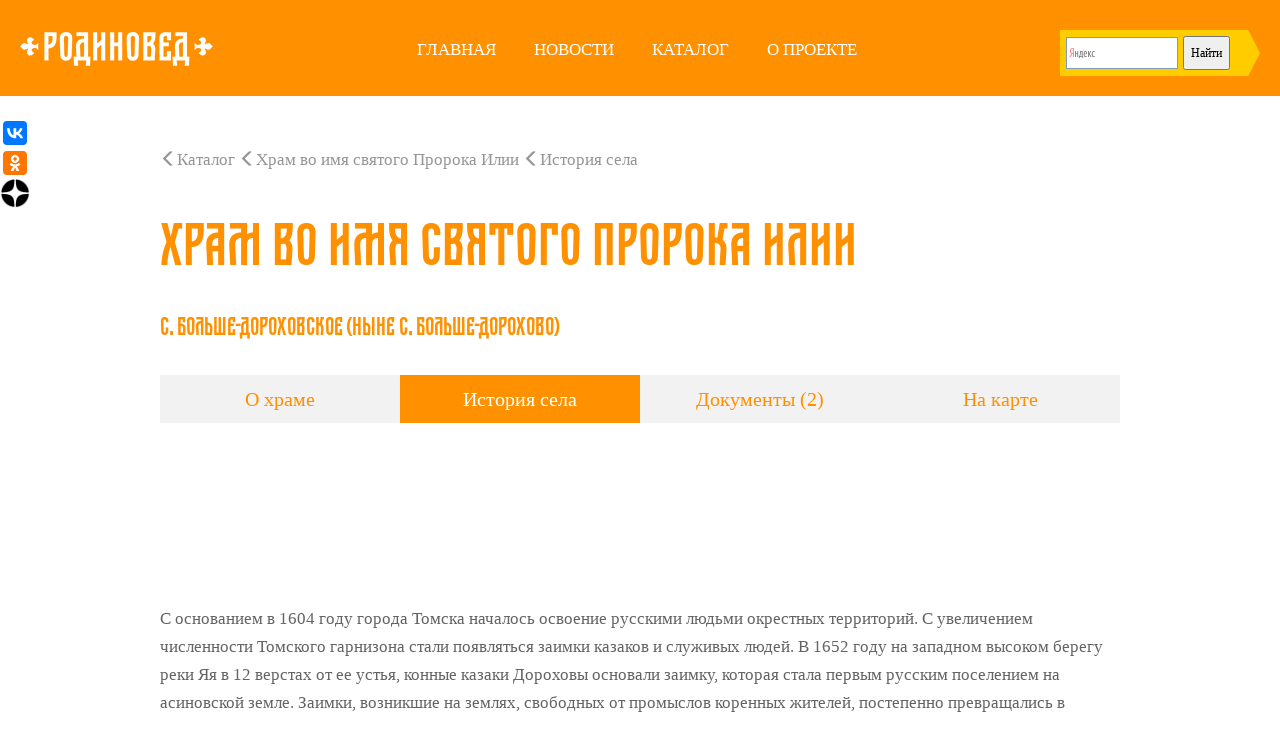

--- FILE ---
content_type: text/html; charset=UTF-8
request_url: https://rodinoved.ru/bolshe-dorokhovo/istoriya-sela/
body_size: 10928
content:
<!DOCTYPE html PUBLIC "-//W3C//DTD XHTML 1.0 Transitional//EN" "http://www.w3.org/TR/xhtml1/DTD/xhtml1-transitional.dtd">
<html xmlns="http://www.w3.org/1999/xhtml" xml:lang="ru" lang="ru">
<head>
<meta name="viewport" content="width=device-width, initial-scale=1.0" />
<link href="/icon.png" rel="shortcut icon" type="image/x-icon"/>
<meta name="yandex-verification" content="90dbfd49c20562a8" />
<title>Родиновед  &raquo;   &raquo; Храм во имя святого Пророка Илии  &raquo; История села


</title>
<script src="//yandex.st/jquery/2.1.0/jquery.min.js" type="text/javascript"></script>
<script src="//api-maps.yandex.ru/2.1/?lang=ru_RU" type="text/javascript"></script>
<link media="screen" href="/wp-content/themes/new_rv/style/normalize.css" type="text/css" rel="stylesheet" />
<link media="screen" href="/wp-content/themes/new_rv/bootstrap/css/bootstrap.css" type="text/css" rel="stylesheet" />
<link media="screen" href="/wp-content/themes/new_rv/style/styles.css" type="text/css" rel="stylesheet" />
<link media="screen" href="/wp-content/themes/new_rv/style/media.css" type="text/css" rel="stylesheet" />

	<style type="text/css">
		#fancybox-close{right:-15px;top:-15px}
		div#fancybox-content{border-color:#FFFFFF}
		div#fancybox-title{background-color:#FFFFFF}
		div#fancybox-outer{background-color:#FFFFFF; border:1px solid #BBBBBB}
		div#fancybox-title-inside{color:#333333}
	</style>

	<link rel='dns-prefetch' href='//s.w.org' />
		<script type="text/javascript">
			window._wpemojiSettings = {"baseUrl":"https:\/\/s.w.org\/images\/core\/emoji\/2\/72x72\/","ext":".png","svgUrl":"https:\/\/s.w.org\/images\/core\/emoji\/2\/svg\/","svgExt":".svg","source":{"concatemoji":"https:\/\/rodinoved.ru\/wp-includes\/js\/wp-emoji-release.min.js?ver=4.6.7"}};
			!function(a,b,c){function d(a){var c,d,e,f,g,h=b.createElement("canvas"),i=h.getContext&&h.getContext("2d"),j=String.fromCharCode;if(!i||!i.fillText)return!1;switch(i.textBaseline="top",i.font="600 32px Arial",a){case"flag":return i.fillText(j(55356,56806,55356,56826),0,0),!(h.toDataURL().length<3e3)&&(i.clearRect(0,0,h.width,h.height),i.fillText(j(55356,57331,65039,8205,55356,57096),0,0),c=h.toDataURL(),i.clearRect(0,0,h.width,h.height),i.fillText(j(55356,57331,55356,57096),0,0),d=h.toDataURL(),c!==d);case"diversity":return i.fillText(j(55356,57221),0,0),e=i.getImageData(16,16,1,1).data,f=e[0]+","+e[1]+","+e[2]+","+e[3],i.fillText(j(55356,57221,55356,57343),0,0),e=i.getImageData(16,16,1,1).data,g=e[0]+","+e[1]+","+e[2]+","+e[3],f!==g;case"simple":return i.fillText(j(55357,56835),0,0),0!==i.getImageData(16,16,1,1).data[0];case"unicode8":return i.fillText(j(55356,57135),0,0),0!==i.getImageData(16,16,1,1).data[0];case"unicode9":return i.fillText(j(55358,56631),0,0),0!==i.getImageData(16,16,1,1).data[0]}return!1}function e(a){var c=b.createElement("script");c.src=a,c.type="text/javascript",b.getElementsByTagName("head")[0].appendChild(c)}var f,g,h,i;for(i=Array("simple","flag","unicode8","diversity","unicode9"),c.supports={everything:!0,everythingExceptFlag:!0},h=0;h<i.length;h++)c.supports[i[h]]=d(i[h]),c.supports.everything=c.supports.everything&&c.supports[i[h]],"flag"!==i[h]&&(c.supports.everythingExceptFlag=c.supports.everythingExceptFlag&&c.supports[i[h]]);c.supports.everythingExceptFlag=c.supports.everythingExceptFlag&&!c.supports.flag,c.DOMReady=!1,c.readyCallback=function(){c.DOMReady=!0},c.supports.everything||(g=function(){c.readyCallback()},b.addEventListener?(b.addEventListener("DOMContentLoaded",g,!1),a.addEventListener("load",g,!1)):(a.attachEvent("onload",g),b.attachEvent("onreadystatechange",function(){"complete"===b.readyState&&c.readyCallback()})),f=c.source||{},f.concatemoji?e(f.concatemoji):f.wpemoji&&f.twemoji&&(e(f.twemoji),e(f.wpemoji)))}(window,document,window._wpemojiSettings);
		</script>
		<style type="text/css">
img.wp-smiley,
img.emoji {
	display: inline !important;
	border: none !important;
	box-shadow: none !important;
	height: 1em !important;
	width: 1em !important;
	margin: 0 .07em !important;
	vertical-align: -0.1em !important;
	background: none !important;
	padding: 0 !important;
}
</style>
<link rel='stylesheet' id='fancybox-css'  href='https://rodinoved.ru/wp-content/plugins/fancybox-for-wordpress/fancybox/fancybox.css?ver=4.6.7' type='text/css' media='all' />
<link rel='stylesheet' id='wp-postratings-css'  href='https://rodinoved.ru/wp-content/plugins/wp-postratings/css/postratings-css.css?ver=1.85' type='text/css' media='all' />
<link rel='stylesheet' id='mimetypes-link-icons-css'  href='https://rodinoved.ru/wp-content/plugins/mimetypes-link-icons/css/style.php?cssvars=bXRsaV9oZWlnaHQ9NjQmbXRsaV9pbWFnZV90eXBlPXBuZyZtdGxpX2xlZnRvcnJpZ2h0PWxlZnQ&#038;ver=3.0' type='text/css' media='all' />
<script type='text/javascript' src='https://rodinoved.ru/wp-includes/js/jquery/jquery.js?ver=1.12.4'></script>
<script type='text/javascript' src='https://rodinoved.ru/wp-includes/js/jquery/jquery-migrate.min.js?ver=1.4.1'></script>
<script type='text/javascript' src='https://rodinoved.ru/wp-content/plugins/fancybox-for-wordpress/fancybox/jquery.fancybox.js?ver=1.3.4'></script>
<script type='text/javascript' src='https://rodinoved.ru/wp-content/plugins/fancybox-for-wordpress/js/jquery.mousewheel.3.0.4.pack.js?ver=3.0.4'></script>
<link rel='https://api.w.org/' href='https://rodinoved.ru/wp-json/' />
<link rel="EditURI" type="application/rsd+xml" title="RSD" href="https://rodinoved.ru/xmlrpc.php?rsd" />
<link rel="wlwmanifest" type="application/wlwmanifest+xml" href="https://rodinoved.ru/wp-includes/wlwmanifest.xml" /> 
<meta name="generator" content="WordPress 4.6.7" />
<link rel="canonical" href="https://rodinoved.ru/bolshe-dorokhovo/istoriya-sela/" />
<link rel='shortlink' href='https://rodinoved.ru/?p=6319' />
<link rel="alternate" type="application/json+oembed" href="https://rodinoved.ru/wp-json/oembed/1.0/embed?url=https%3A%2F%2Frodinoved.ru%2Fbolshe-dorokhovo%2Fistoriya-sela%2F" />
<link rel="alternate" type="text/xml+oembed" href="https://rodinoved.ru/wp-json/oembed/1.0/embed?url=https%3A%2F%2Frodinoved.ru%2Fbolshe-dorokhovo%2Fistoriya-sela%2F&#038;format=xml" />

<!-- Fancybox for WordPress -->
<script type="text/javascript">
jQuery(function(){

jQuery.fn.getTitle = function() { // Copy the title of every IMG tag and add it to its parent A so that fancybox can show titles
	var arr = jQuery("a.fancybox");
	jQuery.each(arr, function() {
		var title = jQuery(this).children("img").attr("title");
		jQuery(this).attr('title',title);
	})
}

// Supported file extensions
var thumbnails = jQuery("a:has(img)").not(".nolightbox").filter( function() { return /\.(jpe?g|png|gif|bmp)$/i.test(jQuery(this).attr('href')) });

thumbnails.addClass("fancybox").attr("rel","fancybox").getTitle();
jQuery("a.fancybox").fancybox({
	'cyclic': false,
	'autoScale': true,
	'padding': 10,
	'opacity': true,
	'speedIn': 500,
	'speedOut': 500,
	'changeSpeed': 300,
	'overlayShow': true,
	'overlayOpacity': "0.3",
	'overlayColor': "#666666",
	'titleShow': true,
	'titlePosition': 'inside',
	'enableEscapeButton': true,
	'showCloseButton': true,
	'showNavArrows': true,
	'hideOnOverlayClick': true,
	'hideOnContentClick': false,
	'width': 560,
	'height': 340,
	'transitionIn': "fade",
	'transitionOut': "fade",
	'centerOnScroll': true
});


})
</script>
<!-- END Fancybox for WordPress -->
</head>

<body>
<div class="stretch header">
	<div class="box header">

		<a class="logo" href="/">
		</a>

		<div class="menu-top_menu-container"><ul class="nav nav-menu"><li id="menu-item-2183" class="menu-item menu-item-type-custom menu-item-object-custom menu-item-home menu-item-2183"><a href="http://rodinoved.ru">Главная</a></li>
<li id="menu-item-2184" class="menu-item menu-item-type-taxonomy menu-item-object-category menu-item-2184"><a href="https://rodinoved.ru/news/">Новости</a></li>
<li id="menu-item-2187" class="menu-item menu-item-type-taxonomy menu-item-object-category menu-item-2187"><a href="https://rodinoved.ru/katalog-khramov/khramy-do-1924/">Каталог</a></li>
<li id="menu-item-2186" class="menu-item menu-item-type-post_type menu-item-object-page menu-item-2186"><a href="https://rodinoved.ru/o-proekte/">О проекте</a></li>
</ul></div>
		<div id="search_nav">
  <div style=" width: 200px;">
<div class="ya-site-form ya-site-form_inited_no" data-bem="{&quot;action&quot;:&quot;http://rodinoved.ru/stranica-poiska/&quot;,&quot;arrow&quot;:true,&quot;bg&quot;:&quot;#ffcc00&quot;,&quot;fontsize&quot;:12,&quot;fg&quot;:&quot;#000000&quot;,&quot;language&quot;:&quot;ru&quot;,&quot;logo&quot;:&quot;rb&quot;,&quot;publicname&quot;:&quot;Поиск по rodinoved.ru&quot;,&quot;suggest&quot;:true,&quot;target&quot;:&quot;_self&quot;,&quot;tld&quot;:&quot;ru&quot;,&quot;type&quot;:2,&quot;usebigdictionary&quot;:true,&quot;searchid&quot;:2405465,&quot;input_fg&quot;:&quot;#000000&quot;,&quot;input_bg&quot;:&quot;#ffffff&quot;,&quot;input_fontStyle&quot;:&quot;normal&quot;,&quot;input_fontWeight&quot;:&quot;normal&quot;,&quot;input_placeholder&quot;:null,&quot;input_placeholderColor&quot;:&quot;#000000&quot;,&quot;input_borderColor&quot;:&quot;#7f9db9&quot;}"><form action="https://yandex.ru/search/site/" method="get" target="_self" accept-charset="utf-8"><input type="hidden" name="searchid" value="2405465"/><input type="hidden" name="l10n" value="ru"/><input type="hidden" name="reqenc" value=""/><input type="search" name="text" value=""/><input type="submit" value="Найти"/></form></div><style type="text/css">.ya-page_js_yes .ya-site-form_inited_no { display: none; }</style><script type="text/javascript">(function(w,d,c){var s=d.createElement('script'),h=d.getElementsByTagName('script')[0],e=d.documentElement;if((' '+e.className+' ').indexOf(' ya-page_js_yes ')===-1){e.className+=' ya-page_js_yes';}s.type='text/javascript';s.async=true;s.charset='utf-8';s.src=(d.location.protocol==='https:'?'https:':'http:')+'//site.yandex.net/v2.0/js/all.js';h.parentNode.insertBefore(s,h);(w[c]||(w[c]=[])).push(function(){Ya.Site.Form.init()})})(window,document,'yandex_site_callbacks');</script>




  </div>
	 
				
		</div>
	</div>
</div>
				



				
<div class="modal fade" id="mobileMenu" tabindex="-1" role="dialog" aria-labelledby="mobileMenuLabel">
  <div class="modal-dialog" role="document">
    <div class="modal-content">
      <div class="modal-header">
        <button type="button" class="close" data-dismiss="modal" aria-label="Close"><span aria-hidden="true"></span></button>
        <h4 class="modal-title" id="mobileMenuLabel">&nbsp;</h4>
      </div>
      <div class="modal-body">
        <a data-toggle="modal" href="#mobileMenu">
        	<span class="glyphicon glyphicon-menu-hamburger"></span>	
        </a>
      </div>
    </div>
  </div>
</div>

<div class="modal fade" id="mobileSearch" tabindex="-1" role="dialog" aria-labelledby="mobileSearchLabel">
  <div class="modal-dialog" role="document">
    <div class="modal-content">
      <div class="modal-header">
        <button type="button" class="close" data-dismiss="modal" aria-label="Close"><span aria-hidden="true"></span></button>
        <h4 class="modal-title" id="mobileSearchLabel">&nbsp;</h4>
      </div>
      <div class="modal-body">
	  
	  
	  
	
	  
	  
	  
	  
	  
	  
	  
	  
	  
	  
	  
	  
	  
	  
	  
	  
        <a data-toggle="modal" href="#mobileSearch">
        	<span class="glyphicon glyphicon-search"></span>	
        </a>
      </div>
    </div>
  </div>
</div>			
						
							
							
							
							
							
							
							
							
							
							
							
							
							
							
							  <div id="content" class="stretch">
  <div class="entry inner_box">
  <a href="/katalog-khramov/khramy-do-1924" class="link_back"><span class="glyphicon glyphicon-menu-left"></span>Каталог</a>
    	<a href="https://rodinoved.ru/bolshe-dorokhovo/" class="link_back"><span class="glyphicon glyphicon-menu-left"></span>Храм во имя святого Пророка Илии</a>
    <a class="link_back"><span class="glyphicon glyphicon-menu-left"></span>История села</a>
	



<h1>Храм во имя святого Пророка Илии</h1>

<h4>
с. Больше-Дороховское (ныне с. Больше-Дорохово)</h4><br>

<ul class="nav nav-tabs page_detail" role="tablist">
	<li style="width:25% !important;">
		<a href="https://rodinoved.ru/bolshe-dorokhovo/#about">
			О храме
		</a>
	</li>
<li style="width:25% !important;" class="active">
	<a href="https://rodinoved.ru/bolshe-dorokhovo/istoriya-sela/">
		История села			</a>
</li>
<li style="width:25% !important;">
	<a href="https://rodinoved.ru/bolshe-dorokhovo/dokumenty/">
		Документы		(2)	</a>
</li>
<li style="width:25% !important;">
	<a href="https://rodinoved.ru/bolshe-dorokhovo/#on_map">На карте</a>
</li>		
</ul>	

</div>

	<div class="inner_box">
						  		<div style="position: relative; clear: both; z-index:1; "> <br><br><br>
	
<!-- заголовок ниже второго меню -->

	<h2></h2>
		
	<br><p>С основанием в 1604 году города Томска началось освоение русскими людьми окрестных территорий. С увеличением численности Томского гарнизона стали появляться заимки казаков и служивых людей. В 1652 году на западном высоком берегу реки Яя в 12 верстах от ее устья, конные казаки Дороховы основали заимку, которая стала первым русским поселением на асиновской земле. Заимки, возникшие на землях, свободных от промыслов коренных жителей, постепенно превращались в деревни, названные по именам их основателей.</p>
<p>Долгое время население оставалось немногочисленным. По переписи 1720 года в Дорохово насчитывалось девять дворов казаков и казачьих детей, имелось три двора вдов. Крестьянских дворов не было. Правительство не решалось заводить в этих местах государственные пахотные земли. И поэтому Дорохово было, скорее, укрепленным пунктом, нежели земледельческим. Пахать, сеять, косить первопоселенцы выходили с оружием в руках. Возле деревни копались рвы, строились надолбы и разные укрепления. Выставлялись караулы от набегов кочевников.</p>
<p>Казаки не имели хлебного довольствия, поэтому каждый хозяин двора имел пашню, вел отдельное хозяйство. Сохранились сведения о том, что жители деревни накашивали до 100 копен сена на один двор. Постепенно, с продвижением русских первопроходцев на восток, военная опасность уменьшалась.</p>
<p>Царским указом от 26 июня 1724 года казаки, служивые люди и другое население, занимающееся хлебопашеством, были объединены в сословие государственных крестьян. С этого времени Дорохово стало считаться сельскохозяйственным поселение. По переписи 1873 года в деревне Дороховой насчитывалось 115 душ обоего пола, кроме того, учтен один поселенный молоканин. Молокане — это религиозная секта, отрицающая обряды, иконы, храмы святых. Они преследовались царским правительством, ссылались в отдаленные места. С этого времени Дорохово перешло в разряд старожильческих поселений, хотя в нем время от времени появлялись новоселы.</p>
<p>После того, как началось переселение государственных крестьян из центральных малоземельных губерний, значительное количество тамбовских переселенцев осело в Дороховой, получившей с того времени название Больше-Дорохово. По преданию, название появилось от того, что среди жителей деревни были, в основном, Филатовы и Дороховы, но Дороховых было больше, от того и Больше- Дорохово. В 1891 году здесь построили церковь и деревня стала именоваться селом. К1893 году в селе проживало 186 мужчин, 194 женщины. Здесь насчитывалось 57 дворов. Земельная площадь составляла 3865 десятин. В селе имелись хлебозапасный магазин, сельское училище и питейное заведение.</p>
<p>Сельское училище в Больше-Дорохово было открыто в 1878 году. Сохранились архивные сведения об этом училище. Помещалось оно в наемном доме. Занятия вел законоучитель — священник Ильинский. Законоучителю полагалось жалование — 60 рублей, учащему (учителю) — 240 рублей. Училище имело учебники, книги, картины из священной истории, картины времен года, таблицы умножения, классные столы, один глобус и портреты государя и государыни. Училось в училище в конце 19 — го начале 20-го века от 28 до 34 детей, из них 2/3 составляли мальчики.</p>
<p>Село продолжало развиваться. В период столыпинской реформы в старо-жильческое село было причислено еще 6 семей. В 1911 году в Больше-Дорохово проживало 249 мужчин и 257 женщин. Кроме церкви, училища, хлебозапасного магазина в селе имелись казенная винная лавка и 2 мелочные лавки. В 1914 году было открыто кредитное товарищество, а в 1916 году крестьяне создали потребительское общество «Якорь». Паевой взнос был установлен — 5 рублей, вступительный -1 рубль.</p>
<p>После революционных событий 1917 года старейшее село Причулымья и Асиновского района вступило в советский период истории.</p>
<p>&nbsp;</p>
<p style="text-align: right;"><a href="http://www.bdselp.asino.ru/history.html">Болшедороховское сельское поселение</a></p>
	
	
	
	
<p align="right"><i>	<br>
 </i>
</p> 


	
	
	
	
	

	
	
	</div></div>
		
		
		
		
		
		
		
		
		
		
		
		
		
		
				
		
</div>
   
    

  </div><!--/content -->
<script>
jQuery(document).ready(function activateTabFromHash() { if (location.hash && location.hash != '#googtrans(ru|en)' && location.hash != '#googtrans(ru|ru)') { var tabLink = document.querySelector('a[href="' + location.hash + '"]'); if (!tabLink) { return false; } tabLink.click(); if (location.hash) {
  setTimeout(function() {
    window.scrollTo(0, 0);
  }, 1);
} } });
</script>
<div class="stretch footer">
	<a href="#" class="scrollup">
		<span class="glyphicon glyphicon-upload"></span>
	</a>
<div class="social_share"> 
  	<script src="//yastatic.net/es5-shims/0.0.2/es5-shims.min.js"></script>
	<script src="//yastatic.net/share2/share.js"></script>
	<div class="ya-share2" data-services="vkontakte,odnoklassniki"></div> <a  target="_blank" href="https://dzen.ru/rodinoved"><img border="0" src="/Yandex-Zen-32.png" width="32" height="32"></p>
</a>
</div>
	<div class="box footer">
		<ul class="contact">
			<li>
				<a href="/o-proekte">КОНТАКТЫ</a>
			</li>
			<li>
				<a href="mailto:contact@rodinoved.ru">contact@rodinoved.ru</a>
			</li>
			<li>
				<a class="add_tample_link" data-toggle="" href="#newTampleFormModal">Добавить храм на карту</a>
			</li>
		</ul>
		<div class="description">
		Проект реализуется за счёт средств гранта в соответствии c распоряжением Президента Российской Федерации №68-рп от 05.04.2016 и на основании конкурса, проведенного Фондом поддержки гражданской активности в малых городах и сельских территориях «Перспектива». 
		Проект находится в стадии разработки, заполнения и поиска информации. Вы можете стать частью проекта.
		</div>
		<div class="social">
		<h3>Мы в соцсетях</h3>
			<ul>
				<li>
					<a target="_blanck" class="VK socicon-vkontakte" href="//vk.com/rodinoved"></a>
				</li>
				
				<li>
					<a target="_blanck" class="Ok socicon-odnoklassniki" href=""></a>
				</li>
				
			</ul>
		</div>
	</div>
</div>
<script type='text/javascript'>
/* <![CDATA[ */
var ratingsL10n = {"plugin_url":"https:\/\/rodinoved.ru\/wp-content\/plugins\/wp-postratings","ajax_url":"https:\/\/rodinoved.ru\/wp-admin\/admin-ajax.php","text_wait":"\u041f\u043e\u0436\u0430\u043b\u0443\u0439\u0441\u0442\u0430, \u043d\u0435 \u0433\u043e\u043b\u043e\u0441\u0443\u0439\u0442\u0435 \u0437\u0430 \u043d\u0435\u0441\u043a\u043e\u043b\u044c\u043a\u043e \u0437\u0430\u043f\u0438\u0441\u0435\u0439 \u043e\u0434\u043d\u043e\u0432\u0440\u0435\u043c\u0435\u043d\u043d\u043e.","image":"stars","image_ext":"gif","max":"5","show_loading":"1","show_fading":"1","custom":"0"};
var ratings_mouseover_image=new Image();ratings_mouseover_image.src="https://rodinoved.ru/wp-content/plugins/wp-postratings/images/stars/rating_over.gif";;
/* ]]> */
</script>
<script type='text/javascript' src='https://rodinoved.ru/wp-content/plugins/wp-postratings/js/postratings-js.js?ver=1.85'></script>
<script type='text/javascript'>
/* <![CDATA[ */
var i18n_mtli = {"hidethings":"1","enable_async":"","enable_async_debug":"","avoid_selector":".wp-caption"};
/* ]]> */
</script>
<script type='text/javascript' src='https://rodinoved.ru/wp-content/plugins/mimetypes-link-icons/js/mtli-str-replace.min.js?ver=3.1.0'></script>
<script type='text/javascript' src='https://rodinoved.ru/wp-includes/js/wp-embed.min.js?ver=4.6.7'></script>

<script src="/wp-content/themes/new_rv/js/jquery.validate.min.js" type="text/javascript"></script>

<script src="/wp-content/themes/new_rv/bootstrap/js/bootstrap.min.js" type="text/javascript"></script>

<script src="/wp-content/themes/new_rv/js/device.min.js" type="text/javascript"></script>

<script src="/wp-content/themes/new_rv/js/media.js" type="text/javascript"></script>

<!-- <script type="text/javascript">
      console.log("device.portrait() === %s", device.portrait());
      console.log("device.landscape() === %s", device.landscape());
      console.log("device.mobile() === %s", device.mobile());
      console.log("device.tablet() === %s", device.tablet());
      console.log("device.ipad() === %s", device.ipad());
      console.log("device.ipod() === %s", device.ipod());
      console.log("device.iphone() === %s", device.iphone());
      console.log("device.android() === %s", device.android());
      console.log("device.androidTablet() === %s", device.androidTablet());
      console.log("device.blackberryTablet() === %s", device.blackberryTablet());
      console.log("device.fxos() === %s", device.fxos());
      console.log("device.fxosPhone() === %s", device.fxosPhone());
      console.log("device.fxosTablet() === %s", device.fxosTablet());
      console.log("device.meego() === %s", device.meego());
      console.log("device.television() === %s", device.television());

      var deviceM = device.mobile();
      var deviceT = device.tablet();

      if ((deviceM == true)||(deviceT == true)) {
      	jQuery( function () {
      		jQuery('a.mobile_link').css('display', 'block');
      		jQuery('a.desktop_link').css('display', 'none');
      	});
			}

      var devicejs = device.noConflict();

      console.log ("device.noConflict() [previous]", window.device);
      console.log ("device.noConflict() [device.js]", devicejs.iphone());

    </script> -->

<div class="modal fade" id="newTampleFormModal" tabindex="-1" role="dialog" aria-labelledby="newTampleFormModalLabel">
  <div class="modal-dialog box add_tample" role="document">
    <div class="modal-content">
      <div class="modal-header">
        <button type="button" class="close" data-dismiss="modal" aria-label="Close"><span aria-hidden="true"></span></button>
      </div>
      <form action="" id="newTampleForm" method="post">
      <div class="modal-body">
        <h1>Добавить храм</h1>

		
			<input type="hidden" name="from" value="rodinoved.ru">
			<input type="hidden" name="subject" value="Сообщение о храме">
			<span>
				<label>Название храма*</label>
				<input type="text" name="tample_name">
			</span>
			<span>
				<label>Адрес храма</label>
				<input type="text" name="tample_adres" value="Россия, Новосибирская область, ...">
			</span>
			<span>
				<label>Год постройки</label>
				<input type="number" min="1700" name="tample_date" value="1700">
			</span>
			<span>
				<label>Координаты на карте</label>
				<input class="tample_coord" type="text" name="tample_coord">
				<button class="show_on_map" disabled data-toggle="modal" data-target="#TampleOnMapModal">Показать на карте</button>
			</span>
			<span>
				<label>Откуда узнали о храме (ссылка на источник)</label>
				<input type="url" name="tample_referer">
			</span>
			<span>
				<label>Ваш e-mail</label>
				<input type="email" name="email">
			</span>
			
      </div>
      <div class="modal-footer">
       <button type="submit" id="newTampleFormSubmit">Добавить</button>
      </div>

		</form>
    </div>
  </div>
</div>

<div class="modal fade bs-example-modal-lg" id="TampleOnMapModal" tabindex="-1" role="dialog" aria-labelledby="TampleOnMapModalLabel">
  <div class="modal-dialog modal-lg" role="document">
    <div class="modal-content">
      <div class="modal-header">
        <button type="button" class="close" data-dismiss="modal" aria-label="Close"></button>
        <p class="modal-title" id="TampleOnMapModalLabel">Наведите курсор мыши на карту. Зажав левую кнопку мыши, двигайте карту, пока центральный маркер не укажет правильное местоположение храма. Вы можете менять масштаб карты с помощью колёсика мыши.</p>
      </div>
      <div class="modal-body" id="MapModal" style="width:100%; height:560px">
      			        
      </div>
      <div class="modal-footer">
        <button type="button" class="esc" data-dismiss="modal">Отменить</button>
        <button type="button" class="ready">Готово</button>
      </div>
    </div>
  </div>
</div>


<div class="modal fade bs-example-modal-lg" id="addTampleModal" tabindex="-1" role="dialog" aria-labelledby="addTampleModalLabel">
  <div class="modal-dialog modal-lg" role="document">
    <div class="modal-content">
      <div class="modal-header">
        <button type="button" class="close" data-dismiss="modal" aria-label="Close"></button>
        <h4 class="modal-title" id="addTampleModalLabel"></h4>
      </div>
      <div class="modal-body">
        <h3></h3>
      </div>
    </div>
  </div>
</div>

<script type="text/javascript">
			jQuery(document).ready(function () {
				// Валидация формы
				jQuery("#newTampleForm").validate({

			       rules:{

			            tample_name:{
			                required: true,
			            },

			            tample_adres:{
			                
			            },

			            tample_date:{
			                digits: true,
			            },

			            tample_coord:{
			                
			            },

			            tample_referer:{
			                url: true,
			            },

			            email:{           
			                email: true, 
			            }
			            
			       },

			       messages:{

			            tample_name:{
			                required: "Пожалуйста, укажите название храма",
			            },

			            tample_adres:{
			                
			            },

			            tample_date:{
			               
			            },

			            tample_coord:{
			                
			            },

			            tample_referer:{
			                url: "Пожалуйста, укажите корректную ссылку",
			            },

			            email:{           
			                 email: "Пожалуйста, укажите корректный e-mail",
			            }

			       }

			    });
			 	// Получаем координаты из адреса
			 	
			    jQuery('input[name=tample_adres]').on('change', function () {
			    	var tample_adres = jQuery('input[name=tample_adres]').val();
			    	response = jQuery.ajax ({
			            type: 'post',
			            url: '/wp-content/themes/new_rv/jsonCoord.php',
			            async: false,
			            dataType: 'json',
			            data: {
			            	tample_adres: jQuery('input[name=tample_adres]').val(),
			            },			            
			        }).responseText;
			        var tample_coord = jQuery.parseJSON(response);
			        var arr_tample_coord = tample_coord.split(' ', 2);
			        tample_coord = arr_tample_coord[1]+', '+arr_tample_coord[0];
			        jQuery('input[name=tample_coord]').val(tample_coord);
			        
			        jQuery('button.show_on_map').removeAttr('disabled');
			        jQuery('button.show_on_map').on('click', function () {
			        	jQuery('div#MapModal > ymaps').remove();
				    	ymaps.ready(init);
					    var MapModal;

					    function init(){     
					        MapModal = new ymaps.Map("MapModal", {
					            center: [arr_tample_coord[1], arr_tample_coord[0]],
					            zoom: 17
					        });

					        MapModal.controls.remove('geolocationControl');
					        MapModal.behaviors.disable('scrollZoom');
					        MapModal.controls.remove('searchControl');
					        MapModal.controls.remove('trafficControl');
					        MapModal.controls.remove('typeSelector');
					        MapModal.controls.remove('fullscreenControl');

					        jQuery('button.ready').on('click', function () {
						    	var new_tample_coord = MapModal.getCenter();
						    	jQuery('input[name=tample_coord]').val(new_tample_coord[0].toFixed(5)+', '+new_tample_coord[1].toFixed(5));
						    	arr_tample_coord[0] = new_tample_coord[1];
						    	arr_tample_coord[1] = new_tample_coord[0];
						    	jQuery('#TampleOnMapModal').modal('hide');
						    });

					    }
					});

			    });
				 
			    // Активируем валидацию, если форма заолнена не правильно, или отправляем письма, если всё ок.
			    jQuery('#newTampleFormSubmit').on('click', function () {
			    	if (jQuery('input[name=tample_name]').val() == '') {
			    		var modal_message = 'Пожалуйста, заполните поля формы перед отправкой.';
			    		jQuery('#addTampleModal h3').text(modal_message);
			    		jQuery('#addTampleModal').modal('show');
			    	} else {
			        jQuery.ajax ({
			            type: 'post',
			            url: '/wp-content/themes/new_rv/mailForm.php',
			            data: {
			                from: jQuery('input[name=from]').val(),
			                subject: jQuery('input[name=subject]').val(),
			                tample_name: jQuery('input[name=tample_name]').val(),
			                tample_adres: jQuery('input[name=tample_adres]').val(),
			                tample_date: jQuery('input[name=tample_date]').val(),
			                tample_coord: jQuery('input[name=tample_coord].tample_coord').val(),
			                tample_referer: jQuery('input[name=tample_referer]').val(),
			                email: jQuery('input[name=email]').val()
			            },
			            success : function (data) {
			            	if (jQuery('div#newTampleFormModal').length > 0) {
			            		jQuery('div#newTampleFormModal').modal('hide');
			            	}
			            	var modal_message = 'Спасибо, мы рассмотрим ваше сообщение в ближайшее время.';
			            	jQuery('#addTampleModal h3').text(modal_message);
			            	jQuery('#addTampleModal').modal('show');
			                jQuery('#newTampleForm')[0].reset();
			            }
			        });
			        return false;
			    }
			    });

			    var is_it_main = jQuery('.stretch.add_tample').length;
				if (is_it_main > 0) {
					jQuery('.add_tample_link').attr('href', '#newTampleForm');
					jQuery('#newTampleFormModal').remove();
				} else {
					jQuery('.add_tample_link').attr('data-toggle', 'modal');
				}

				jQuery('a.post-edit-link').attr('target', '_blanck');
			    
			});
			
		</script><div style="display:none"><center>
<!--LiveInternet counter--><script type="text/javascript"><!--
document.write("<a href='//www.liveinternet.ru/click' "+
"target=_blank><img src='//counter.yadro.ru/hit?t17.3;r"+
escape(document.referrer)+((typeof(screen)=="undefined")?"":
";s"+screen.width+"*"+screen.height+"*"+(screen.colorDepth?
screen.colorDepth:screen.pixelDepth))+";u"+escape(document.URL)+
";h"+escape(document.title.substring(0,80))+";"+Math.random()+
"' alt='' title='LiveInternet: показано число просмотров за 24"+
" часа, посетителей за 24 часа и за сегодня' "+
"border='0' width='88' height='31'><\/a>")
//--></script><!--/LiveInternet--></div>
</body>

</html>

--- FILE ---
content_type: text/css
request_url: https://rodinoved.ru/wp-content/themes/new_rv/style/media.css
body_size: 977
content:
@media screen and (max-width: 1350px) and (min-width: 1065x) {
	
}

@media screen and (max-width: 1065px) {

}

@media screen and (max-width: 1017px) {

	.box.add_tample form {
		display: flex;
    	flex-direction: column;
	}

	.box.add_tample form span {
		margin: 0 auto;
		float: none;
		width: 90%;
	}

	.modal-dialog.box.add_tample form .modal-body,
	.modal-dialog.box.add_tample form > div {
	    width: 100%;
	}

}

@media screen and (max-width: 938px) {

	li#menu-item-2183 {
		display: none;
	}


	ul.nav.nav-menu > li {
	    float: left;
	    margin: 0 10px;
	}

}

@media screen and (max-width: 736px) {

	ul.nav.nav-menu > li {
	    float: left;
	    margin: 0 5px;
	}
}

@media screen and (max-width: 768px) {

	.inner_box {
	    width: 100%;
	    padding-left: 20px !important;
	    padding-right: 20px !important;
	}

	.box.footer {
		flex-direction: column;
	}

	.box.footer > * {
		margin: 0;
		width: 100%;
	}

	.box.footer ul.contact {
		text-align: center;
		margin-top: 30px; 
	}

	.box.footer .social {
		text-align: center;
		margin-bottom: 30px;
	}

	.box.footer .social ul {
	    float: none;
	    margin: 0 auto;
	}

	.first.entry {
	    display: flex;
	    flex-direction: column;
	}

	.first.entry img, .first.entry.text {
	    width: 100%;
	    float: none;
	    margin: 0 auto;
	}

	.box.add_tample form span > input.tample_coord {
	    width: 50% !important;
	}

}

@media screen and (max-width: 667px) {
	.menu-top_menu-container > a {
	    color: #fff;
	    font-size: 40px;
	    position: relative;
	    top: 6px;
	}

	ul.nav.nav-menu {
		display: flex;
		width: 100%;
		flex-direction: row;
		justify-content: space-between;
	}

	ul.nav.nav-menu > li > a {
	    color: #000;
	    font-size: 24px;
	}

	li#menu-item-2183 {
		display: block;
	}

	.modal-body {
		padding: 40px 50px 50px;
	}

	.entry_row .entry {
		width: 100%;
	}

	.menu-top_menu-container > ul.nav.nav-menu {
		display: none;
	}
}

@media screen and (max-width: 568px) {
	.modal-body {
	    padding: 20px 25px 25px;
	}

	ul.nav.nav-menu > li > a {
	    font-size: 22px;
	}

	.description {
	    height: auto !important;
	}

	.description {
	    height: auto !important;
	    margin: 20px 0 !important;
	}

	form#archiv_order label, form#archiv_order a {
	    width: 14%;
	}

	ul.nav.nav-tabs.page_detail {
		height: 96px;
	}

	iframe {
		max-width: 100%;
	}
}

@media screen and (max-width: 480px) {
	form#searchform input.s {
		width: 180px
	}

	.box.about {
		height: 510px;
	}

	ul.nav.nav-menu {
		flex-wrap: wrap;
	}

	ul.nav.nav-menu > li {
	    width: 45%;
	}

	span#archive_list .panel-heading h3 .glyphicon {
		left: 410px;
	}

	form#archiv_order label {
	    width: 88%;
	}

	ul.nav.nav-tabs.page_detail {
		height: 144px;
	}

	ul.nav.nav-tabs.page_detail li {
		width: 50% !important;
	}
}

@media screen and (max-width: 414px) {

	span#archive_list .panel-heading h3 .glyphicon {
	    left: 350px;
	}
	
}

@media screen and (max-width: 320px) {

	div#search_nav > a {
	    color: #fff;
	    font-size: 40px;
	    position: relative;
	    top: -4px;
	}

	.menu-top_menu-container {
	    margin: 0 4px;
	}

	ul.nav.nav-menu > li {
	    width: 100%;
	}

	.box.about {
		background-position: center 90%;
	}

	.box.about h2, .box.add_tample h2 {
		margin: 65px 0 40px;
    	line-height: 52px;
	}

	.box.about p {
	    margin: 0 0 60px;
	}

	.first.entry {
		margin: 0 0 50px;
	}

	.entry_row .entry {
		height: auto;
	    margin: 0 0 20px;
	}

	span#archive_list .panel-heading h3 .glyphicon {
	    left: 250px;
	}

	form#archiv_order a {
	    width: 60% !important;
	    display: inline-block;
	}

	ul.nav.nav-tabs.page_detail {
	    height: 170px;
	}

	div#content .inner_box table, div#content .inner_box table td {
	    display: block;
	    max-width: 100%;
	    margin: 10px 0;
	    padding: 5px;
	    float: left;
	}

	div#content .inner_box tr {
	    display: flex;
	    flex-direction: row;
	    justify-content: space-between;
	    /* max-width: 72% !important; */
	    /* width: 100%; */
	}
	
}